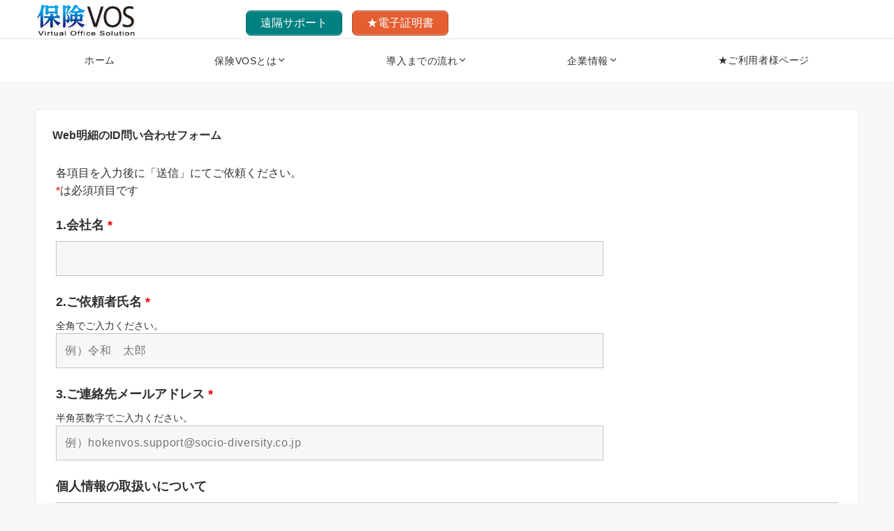

--- FILE ---
content_type: application/javascript; charset=utf-8
request_url: https://zipaddr.github.io/ninjaforms.js
body_size: 334
content:
function zipaddr_ownpm(){     //Ninja Forms用
	const ver="1.6";
	let ans= new Array();
	ans[0]= "zip";
	ans[1]= zipaddr_ownpm_tag("label","都道府県");
	ans[2]= "city";
	ans[3]= "address";
	ans[6]= "zip2";
	ans[7]= zipaddr_ownpm_tag("label","都道府県2");
	ans[8]= "city2";
	ans[9]= "address2";
	for( let ii=0;ii<ans.length;ii++ ){
		const elm= document.getElementsByName(ans[ii]);
		if( elm.length==1 ) ans[ii]=elm[0].id;    // 差し替え
	}
//Set
	if( typeof ZP.tel != "undefined" ) {ZP.tel[1]= zipaddr_ownpm_name("phone");}
	if( typeof ZP.sei != "undefined" ) {ZP.sei[1]= zipaddr_ownpm_name("lname");}
	if( typeof ZP.mei != "undefined" ) {ZP.mei[1]= zipaddr_ownpm_name("fname");}
	if( typeof ZP.simei!="undefined"){
		ZP.simei[1]= zipaddr_ownpm_tag("label","名前");
		if( ZP.simei[1]=="" ) ZP.simei[1]= zipaddr_ownpm_tag("label","氏名");
	}
	pm= new Array();
pm[1]= {"zip":ans[0], "zip1":"", "pref":ans[1], "city":ans[2], "area":"", "addr":ans[3], "focus":ans[3]};
pm[2]= {"zip":ans[6], "zip1":"", "pref":ans[7], "city":ans[8], "area":"", "addr":ans[9], "focus":ans[9]};
	return pm;
}
function zipaddr_ownpm_tag(tag,names){
	let ans="";
	const pref= "都道府県";
	const namel= pref.length;
	const elm= document.getElementsByTagName(tag);
	for( let ii=0;ii<elm.length;ii++ ){
		let dat= elm[ii].innerHTML;               // <label...>都道府県  </label>
		dat= dat.replace(/　/g, '');
		dat= dat.replace(/ /g,  '');
		dat= dat.replace(/\s+/g,'');
		if( dat.length < namel ){;}
		else
		if( dat.substr(0,namel) != pref ){;}      // 都道府県
		else
		if( dat == names )  {ans= elm[ii].getAttribute('for'); break;} // nf-field-xx
		else{
			let ddd= dat.substr(namel,1);         // 都道府県n
			ddd= ("2" <= ddd && ddd <= "5") ?  pref+ddd : pref;
			if( ddd==names ){ans= elm[ii].getAttribute('for'); break;}
	}	}
	return ans;
}
function zipaddr_ownpm_name(nam){
	let ans= "";
	if( nam != "" ){
		const elm= document.getElementsByName(nam);
		if( elm.length==1 ){
			if( elm[0].id!="" ) ans= elm[0].id;
	}	}
	return ans;
}
